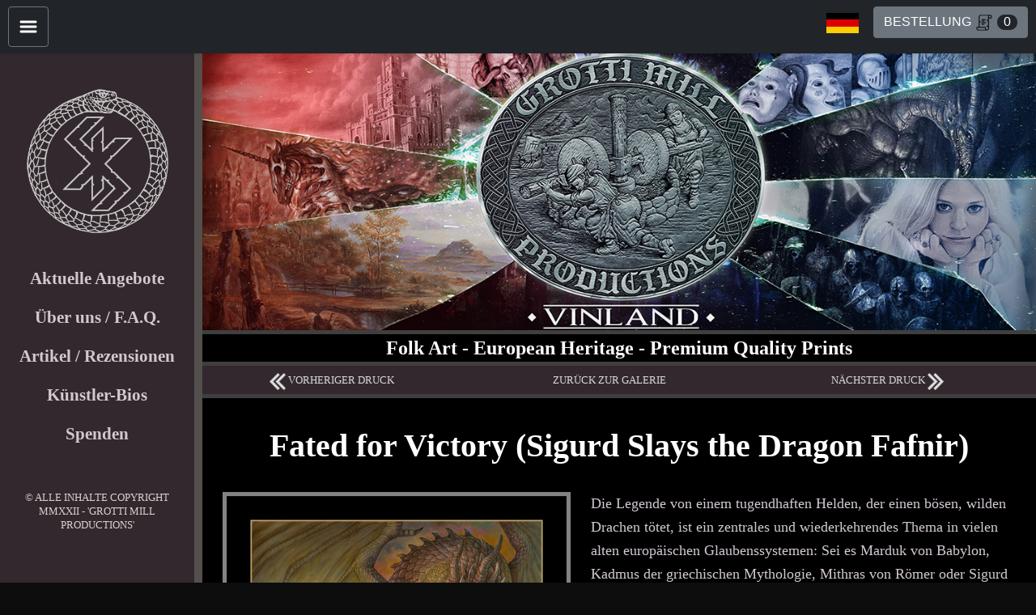

--- FILE ---
content_type: text/html; charset=UTF-8
request_url: https://www.grottimill.com/de/prints/sigurd-slaying-the-dragon.php
body_size: 5461
content:
<!DOCTYPE html>
<html lang = "de">
<head>
   <meta charset="utf-8">
   <meta name="viewport" content="width=device-width, initial-scale=1, shrink-to-fit=no">
   <meta http-equiv="X-UA-Compatible" content="IE=edge">
   <title>Sigurd tötet Fafnir den Drachen - Grotti Mill Productions</title>
   <meta name ="keywords" content="Sigurd, Fafnir, Sigurd nordische Mythologie, Sigurd nordische Mythologie, Wikinger-Kunstwerk">
   <meta name="description" content="Gemälde „Schicksal für den Sieg“ (Sigurd tötet den Drachen Fafnir). Grafik von Ulf.">
   <meta name="artist" content="Ulf">
       <!-- BEGIN CASCADING STYLE SHEETS -->
    <!-- Bootstrap 5.1.3 CSS CDN -->
    <link href="https://cdn.jsdelivr.net/npm/bootstrap@5.1.3/dist/css/bootstrap.min.css" rel="stylesheet" integrity="sha384-1BmE4kWBq78iYhFldvKuhfTAU6auU8tT94WrHftjDbrCEXSU1oBoqyl2QvZ6jIW3" crossorigin="anonymous">

    <!-- GROTTI MILL Custom CSS -->
    <link rel="stylesheet" href="/css/style.css">   
    
    <!-- END CASCADING STYLE SHEETS -->



</head>
<div class="wrapper">
    <nav class="navbar navbar-dark navbar-expand-lg bg-dark">
    <div class="navbar-nav" style = "height: 50px;">

      <button type="button" class="btn btn-outline-secondary" id="sidebarCollapse" style = "padding = 0px; position: absolute; left: 10px; height: 50px; width: 50px;">
        <img src = "/images/struct/menu_icon_white.svg" alt="main menu toggle icon" style = "width: 25px; height: 25px;">
      </button>

      <!-- <a class="navbar-brand" href="index.php"><img src = "./images/struct/grotti_mill_navbar.png" style = "position: absolute; left: 75px; width: auto; height: 40px;"></a> -->
      
      <div class="clearfix" style = "width: auto; position: absolute; right: 10px;">
      <div style = "float: left; margin-right: 10px;">       
          
<!-- Button trigger modal -->
<div class="nav-item dropstart">
  <a class="nav-link" id="navbarDarkDropdownMenu" role="button" data-bs-toggle="modal" data-bs-toggle="modal" data-bs-target="#language_selection">
    <img src="/images/flags/flag_germany.gif" alt = "german language flag" style = "width: 40px; height: 26px; image-rendering: pixelated;">  </a>
</div>

<!-- Modal -->
<div class="modal fade" id="language_selection" data-backdrop="false" tabindex="-1" aria-hidden="true">
  <div class="modal-dialog" style = "width: 300px; float: center;">
    <div class="modal-content"  style = "background: #505050;">
      <div class="modal-header">
        <h5 class="modal-title" id="exampleModalLabel">Sprachoptionen</h5>
        <button type="button" class="btn-close btn-close-white" aria-label="Close" data-bs-dismiss="modal"></button>
      </div>
      <div class="modal-body">
          <a class="dropdown-item" href="/en/prints/sigurd-slaying-the-dragon.php"><img src="/images/flags/flag_america.gif" alt = "english language flag" style = "width: 40px; height: 26px; image-rendering: pixelated;"> English</a>
          <a class="dropdown-item" href="/de/prints/sigurd-slaying-the-dragon.php"><img src="/images/flags/flag_germany.gif" alt = "german language flag" style = "width: 40px; height: 26px; image-rendering: pixelated;"> Deutsch</a>
          <a class="dropdown-item" href="/ru/prints/sigurd-slaying-the-dragon.php"><img src="/images/flags/flag_russia.gif" alt = "russian language flag" style = "width: 40px; height: 26px; image-rendering: pixelated;"> Pусский</a>
          <a class="dropdown-item" href="/sv/prints/sigurd-slaying-the-dragon.php"><img src="/images/flags/flag_sweden.gif" alt = "swedish language flag" style = "width: 40px; height: 26px; image-rendering: pixelated;"> Svenska</a>
      </div>
    </div>
  </div>
</div>



        </div>
        <div style = "float: right;">
          <!-- ORDER BUTTON -->

<a href = '/de/order.php'>
  <h4>        
    <button type="button" class="btn btn-secondary">
        <span>BESTELLUNG</span>
        <img src = "/images/struct/scroll.svg" alt = "order icon" style = "width: 24px; height: 24;">                    
        <span id='order_count' class='text-alert bg-dark'>0</span>                        
    </button>
  </h4>                    
</a>    
<!-- ORDER BUTTON END -->        </div>
      </div>
    </div> 
</nav>

<!-- Sidebar Language -->
<!-- Sidebar  -->
<nav id="sidebar">
    <div class="sidebar-header">
        <div style = "height: 200px; margin-top: 80px; overflow: auto;">        
            <img src = "/images/struct/gm_trademark_white.png" alt="Grotti Mill Productions Emblem" style = "width: 175px; height: 177px;">
        </div>
        <div style = "height: auto; overflow: auto;">
            <ul class="list-unstyled components">
                <li class="active"> 
                    <li style = "font-weight: bold;">
                        <a href="/de/gallery.php">Aktuelle Angebote</a>                                     
                        <a href="/de/about-us.php">Über uns / F.A.Q.</a>
                        <a href="/de/articles/index.php">Artikel / Rezensionen</a>
                        <a href="/de/artists/index.php">Künstler-Bios</a>
                        <!-- <a href="/de/museum/index.php">Museum</a>-->
                        <!-- <a href="/de/news.php">Neuigkeiten</a>-->
                        <!-- <a href="/de/contact.php">Kontakt</a>-->
                        <a href="/de/donate.php">Spenden</a>
                    </li>
                </li>
            </ul>
        </div>            
        <div class="sidebar-footer">
        © ALLE INHALTE COPYRIGHT MMXXII - 'GROTTI MILL PRODUCTIONS'        </div>
    <div>
</nav><!-- IMAGE MODAL -->
  <div class="modal fade" id="modal" tabindex="-1" role="dialog" aria-labelledby="myModalLabel" aria-hidden="true">
      <div class="modal-dialog modal-fullscreen">
          <div class="modal-content"  style = "background: black;">
              <div class="modal-header">
                <button type="button" style = "margin: auto;" class="btn btn-secondary" data-bs-dismiss="modal">CLOSE</button>
                  <h4 class="modal-title"></h4>
              </div>
              <div class="modal-body" style = "margin: auto;">
                  <img style = "max-width: 100%; height: auto;">
              </div>
          </div>
          <!-- /.modal-content -->
      </div>
      <!-- /.modal-dialog -->
  </div>
  <!-- /.modal -->
<!-- END IMAGE MODAL -->

 
   <div id="content">    
      <!-- CONTENT BODY  -->
      <div id="content-body">
      <div id="content-banner" style = "height: auto; overflow: auto;">
    <picture>
      <source type="image/avif" media="(min-width: 601px)" srcset="/images/struct/banner-1200.avif 1200w">
      <source type="image/avif" media="(max-width: 600px)" srcset="/images/struct/banner-600.avif 600w">
      <img width=1200 height=400 decoding=async loading=eager src = "/images/struct/banner.jpg" alt="Grotti Mill Productions">
    </picture>
    <hr class = "content-divider">
    <h4 style = "text-align: center; font-weight: bolder; margin: auto; padding: 3px;">               
    Folk Art - European Heritage - Premium Quality Prints    </h4>
    <hr class = "content-divider">
</div>


<div class = "print-navigation">
    <div class = "row" style = "text-align: center; width: 100%;">
        <div class="col-sm" style = "padding: 5px;">
            <a href='/de/prints/margygr-mermaid.php' style = 'font-size: smaller;' class='print-nav-btn' role='button' aria-pressed='true'><img width=20 height=20 decoding=async loading=eager src='http://www.grottimill.com/images/struct/left_arrow.png'> VORHERIGER DRUCK</a>        
        </div>

        <div class="col-sm" style = "padding: 5px;">
            <a href="/de/prints/index.php#print_no7" style = 'font-size: smaller;' class="print-nav-btn" role="button" aria-pressed="true" >ZURÜCK ZUR GALERIE</a>
        </div>

        <div class="col-sm" style = "padding: 5px;">
            <a href='/de/prints/brunhilde-valkyrie.php' style = 'font-size: smaller;' class='print-nav-btn' role='button' aria-pressed='true'>NÄCHSTER DRUCK <img width=20 height=20 decoding=async loading=eager src='http://www.grottimill.com/images/struct/right_arrow.png'></a>        
        </div>
    </div>
</div>
<hr class = "content-divider">
<div style = "padding: 0px 0px 25px 0px;"></div>
          
          <h1 style = "text-align: center; color: #FFF; font-weight: bold; margin-top: 10px;">Fated for Victory (Sigurd Slays the Dragon Fafnir)</h1>

          <!-- ARTWORK DISPLAY-->
          <div style = "float: left; padding: 25px;">
                <div class = "art">
                <picture>
                    <source type="image/avif" srcset="/images/prints/sigurd.avif 420w">
                    <img width=420 height=600 decoding=async loading=eager src = "/images/prints/sigurd.jpg" alt="Fated for Victory Painting image" 
                        class="modal-thumb" data-modal-title="" data-modal-src="/images/prints/full/sigurd-preview.jpg">
                </picture>
                    
                </div>
                <div class = "container">
                    <p style = "color: #D2C8D2; font-size: x-large; text-align: center; font-weight: bold;">
                        Fated for Victory<br>by <u><a style = "color: #fff;" href="/de/artists/ulf.php">Ulf</a></u> (2020)
                    </p>
                </div>
            </div>
            <!-- END ARTWORK DISPLAY-->

            <!-- DESCRIPTION  -->
            <div style = "text-align: left; padding: 25px;">
                <p>Die Legende von einem tugendhaften Helden, der einen bösen, wilden Drachen tötet, ist ein zentrales und wiederkehrendes Thema in vielen alten europäischen Glaubenssystemen: Sei es Marduk von Babylon, Kadmus der griechischen Mythologie, Mithras von Römer oder Sigurd der germanischen Traditionen (wie hier abgebildet) - Alle diese legendären Helden sind - unter anderem - Variationen des Drachentöter-Motivs. Dieser Mythos ist in der europäischen Seele so lebendig, dass er – trotz der dunklen Zeiten des Christentums – in Form des bekannten mittelalterlichen Märchens „St. Georg und der Drache“ sogar unter den Menschen der Sonne seinen Weg gefunden hat ". Es ist der Triumph des Edlen Willens: Güte über das Böse, Wahrheit über Lüge, Ordnung bezwingt Chaos... Licht, das die Dunkelheit besiegt.</p>
                <p>In dieser epischen Darstellung des klassischen Themas fängt Ulf kraftvoll den Moment ein, in dem unser Held, der Prinz des Völsunga-Clans, Sigurd (Sigurðr auf Altnordisch) - dessen Name wörtlich "zum Sieg bestimmt" bedeutet - sein Schwert tief eintreibt in das Herz des Drachen Fafnir und gewinnt damit für sich und seine Sippe den goldenen Schatz der Götter. Die Ermordung von Fafnir durch Sigurd wurde von beliebten Volkskünstlern wie Arthur Rackham und Konrad Dielitz dargestellt, aber noch nie wurde diese Szene so gekonnt dargestellt wie von Ulf in diesem exklusiven Grotti Mill-Druck.</p>
            </div>
            <!-- END DESCRIPTION  -->

            <hr class = "content-divider">

            <!-- PRICING AND PRINT NOTE  -->
            <div class = "print-pricing">
                <!--PRICING -->
<div stle = "text-align = center;">
    <h2 style = "text-align: center; color: #FFF; font-weight: bold; margin-top: 25px;">Verfügbare Produkte</h2>

    <div style='max-width: 600px; margin: auto; color: #FFF;'>
        <form class = 'store-item' method='post' action='?action=add&product_code=GMP-0007'>
        <div class='border-bottom'>                
            <div class = 'row'>
                <div class = 'col' style = 'text-align: center; margin: auto;'>
                    <img class = 'product-img' src ='/images/products/GMP-0007.jpg' alt='GMP-0007' class = 'img-fluid' style = 'width:240; height:360;'>
                </div>
                <div class = 'col'>
                    <div>
                        <p style = 'font-size: x-large; font-weight: bold;'>Archival Print</p>
                        <p style = 'font-size: large; font-weight: bold;'>24" x 36" (60.96 x 91.44 cm)</p>
                    </div>
                    <div>
                        <p style = 'font-size: medium;'>Archivtinte höchster Qualität auf schwerem Papier. Schiffe gerollt in einem 10.16-cm-Rohr.</p>
                    </div>
                    <div style = 'margin-bottom: 10px;'>
                        <p class='product-price' style='font-size: 1.5em; font-weight: bold; margin-top: 0.5em; margin-bottom: 0.5em;'>$45</p>
                        <button type ='submit' class='btn btn-secondary add_order' name ='add' style = 'font-size: small; padding: 3px;'><img src = '/images/struct/scroll.svg' alt = 'add to order icon' style = 'width: 20px; height: 20px;'>Zur Bestellung hinzufügen</button>
                    </div>
                </div>
            </div>
        </div>
        <input type='hidden' class='product-quantity' name='quantity' value='1' size='2'/>                          
    </form>    </div>
</div>

<!-- END PRICING --><div style = "height: auto; max-width: 600px; margin: auto; text-align: center;">       
    <div>    
        <p style = 'font-size: medium;'><i><br>NOTE: Grotti Mill web address watermarks will not appear in the final product. All Prints are exact 1:1 reproductions of the original paintings (unless otherwise noted).</i></p>
    </div>
    <div style = "text-align: center;">
        <img src = "/images/struct/gm_trademark_white.png" alt="Grotti Mill Productions trademark" STYLE = "width: 150px; height: 150px;">
    </div>
</div>            </div>

            <hr class = "content-divider">

            <!-- END PRICING AND PRINT NOTE  -->
                           
            <footer style = " text-align: center;">
    <p style = "margin: auto;">© ALLE INHALTE COPYRIGHT MMXXII - 'GROTTI MILL PRODUCTIONS'</p>
</footer>
                           
            <!-- END DESCRIPTION  -->                 
                           
            <hr class = "content-divider">
                           
                           
            <!-- COMMENT SECTION  -->
            <h2 style = "text-align: center; color: #FFF; font-weight: bold;">BEMERKUNGEN</h2>
            <div STYLE = "padding: 10px;">
                           
                <!-- GIVE YOUR PAGE OR PRODUCT A POST ID -->
                <input type="hidden" id="post_id" value="sigurd"/>
                           
                <!-- CREATE A CONTAINER TO LOAD REPLY DOCKET -->
                <div id="reply-main"></div>
                           
                <!-- CREATE A CONTAINER TO LOAD COMMENTS -->
                <div id="comments"></div>
            </div>
            <!-- END COMMENT SECTION  -->
         </div>
      </div>
   </div>
    <!-- BEGIN JAVASCRIPT INCLUDES -->
<script src="https://ajax.googleapis.com/ajax/libs/jquery/3.6.0/jquery.min.js"></script>

<script src="https://cdn.jsdelivr.net/npm/bootstrap@5.1.3/dist/js/bootstrap.bundle.min.js" integrity="sha384-ka7Sk0Gln4gmtz2MlQnikT1wXgYsOg+OMhuP+IlRH9sENBO0LRn5q+8nbTov4+1p" crossorigin="anonymous"></script>

<!-- Comment System Script -->
<script src= "https://www.grottimill.com/public/comments.js"></script>

<!-- jQuery Custom Scroller CDN -->
<script src="https://cdnjs.cloudflare.com/ajax/libs/malihu-custom-scrollbar-plugin/3.1.5/jquery.mCustomScrollbar.concat.min.js"></script>

<!-- ADD PASSIVE EVENT LISTENER FOR SCROLLING -->
<script type="text/javascript">
    jQuery.event.special.touchstart = {
        setup: function( _, ns, handle ) {
            this.addEventListener("touchstart", handle, { passive: !ns.includes("noPreventDefault") });
        }
    };
    jQuery.event.special.touchmove = {
        setup: function( _, ns, handle ) {
            this.addEventListener("touchmove", handle, { passive: !ns.includes("noPreventDefault") });
        }
    };
    jQuery.event.special.wheel = {
        setup: function( _, ns, handle ){
            this.addEventListener("wheel", handle, { passive: true });
        }
    };
    jQuery.event.special.mousewheel = {
        setup: function( _, ns, handle ){
            this.addEventListener("mousewheel", handle, { passive: true });
        }
    };
</script>

<!-- CUSTOM SCROLLBAR SCRIPT-->
<script type="text/javascript">
    $(document).ready(function () {
        $("#sidebar").mCustomScrollbar({
            theme: "minimal"
        });
        $('#sidebarCollapse').on('click', function () {
            $('#sidebar, #content').toggleClass('active');
            $('.collapse.in').toggleClass('in');
            $('a[aria-expanded=true]').attr('aria-expanded', 'false');
        });
    });
</script>
<!-- END CUSTOM SCROLLBAR SCRIPT-->

<!-- IMAGE MODAL SCRIPT-->
<script type="text/javascript">
   $('.modal-thumb').on('click', function () {
   var title = $(this).data('modal-title'),
   src = $(this).data('modal-src');

   $('#modal h4').text(title);
   $('#modal img').attr('src', src);
   $('#modal').modal('show');
   });
   </script>
<!-- END IMAGE MODAL SCRIPT-->    </body>
</html>

--- FILE ---
content_type: text/html; charset=UTF-8
request_url: https://www.grottimill.com/src/comments-ajax.php
body_size: -45
content:
		<form onsubmit="return comments.add(this)" class="creplyform">
      <input type="hidden" name="reply_id" value=""/>
      <input type="text" name="name" placeholder='Name (oder Spitzname)' required/>
      <textarea name="message" placeholder='Fühlen Sie sich frei, einen Kommentar zu hinterlassen. Es ist keine Anmeldung erforderlich.' required></textarea>
      <input type="submit" class="cbutton" value='Kommentar hinzufügen'/>
    </form>
		

--- FILE ---
content_type: text/css
request_url: https://www.grottimill.com/css/style.css
body_size: 3876
content:
/*
    GROTTI MILL PRODUCTIONS - STYLE SHEET BASE
1e1419
140A0F
body: background: #1E1419;
pricing: background: #32282D; 
*/

.wrapper {
  display: flex;
  width: 100%;
  font-display: swap;
}

body {
    font-family: times;   
    background-color:  #0D0D0D !important;
}

#content-body {
  font-family: times;   
  background-color: black !important;
}


h1,h2,h3,h4,h5,h6 {
    color: #FEFFFE;
}

hr.content-divider {
  width: 100%;
  background-color: #FEFFFE;  
  margin-top: 0px;
  margin-bottom: 0px;
  border-width:0;
  height: 5px;
}

p {
    font-family: times;
    font-size: 1.1em;
    font-weight: 300;
    line-height: 1.7em;
    color: #D2C8D2;
}

b {
font-family: times;
    font-size: 1.1em;
    font-weight: 700;
    line-height: 1.7em;
    color: #D2C8D2;
}


a,
a:hover,
a:focus {
    color: #D2C8D2;
    text-decoration: none;
    transition: all 0.3s;
}

.navbar {
  font-family: helvetica;
  position: fixed;
  width: 100%;
  top: 0;
  z-index: 999;
  border: none;
  border-radius: 0;
  color: black;
  box-shadow: 1px 1px 3px rgba(0, 0, 0, 0.1);
}

blockquote {
    color: #333;
    border-left: 4px solid #888;
    padding-left: 1em;
    margin-left: 0;
}

img {
  height: auto!important;
  max-width: 100%;  
}

.navbar-btn {
    box-shadow: none;
    outline: none !important;
    border: none;
}

.line {
    width: 100%;
    height: 1px;
    border-bottom: 1px dashed #ddd;
    margin: 40px 0;
}

.dropdown-item {
    color: #D2C8D2;
}

.dropdown-item:hover {
  color:black;
}

.print-pricing {
  background: #00050A ; 
  padding: 10px;
}

.print-navigation {
  background: #32282D; 
}

.print-nav-btn {
  border: 0px solid black;
  background-color: #32282D;
  color: #d7d7d7;
}

.print-nav-btn:hover {
  border: 0px solid black;
  background-color: #32282D;
  color: #d7d7d7; 
}

.print-nav-btn:disabled {
  border: 0px solid black;
  background-color: #222322;
  color: #d7d7d7;
  opacity: .25;
}

.product-img {
  box-shadow: 0 4px 8px 0 rgba(0, 0, 0, 1.0);
}



/*------------------------------------------------
		ORDER SYSTEM
------------------------------------------------*/
.product-quantity-input {
  width: 20%;
}

#order_count{
	text-align: center;
	padding: 0 0.5rem 0.1rem 0.5rem;
	border-radius: 3rem;
}

.add_order {
  border: 1px solid black;
  background-image: linear-gradient(0, #323920, #828970); 
  box-shadow: 0 4px 4px 0 rgba(0, 0, 0, 0.2), 0 4px 4px 0 rgba(0, 0, 0, 0.19);
}

.add_order:hover {
  border: 1px solid black;
  background-image: linear-gradient(0, #323920, #bec5ac); 
  box-shadow: 0 4px 4px 0 rgba(0, 0, 0, 0.2), 0 4px 4px 0 rgba(0, 0, 0, 0.19);
}
.more_info {
  border: 1px solid black;
  background-image: linear-gradient(0, #103439, #42666B); 
  box-shadow: 0 4px 4px 0 rgba(0, 0, 0, 0.2), 0 4px 4px 0 rgba(0, 0, 0, 0.19);
}
.more_info:hover {
  border: 1px solid black;
  background-image: linear-gradient(0, #24484d, #567a7f); 
  box-shadow: 0 4px 4px 0 rgba(0, 0, 0, 0.2), 0 4px 4px 0 rgba(0, 0, 0, 0.19);
}

.order_summary {
  border: 1px solid black;
  background-image: linear-gradient(0, #103439, #42666B); 
  box-shadow: 0 4px 4px 0 rgba(0, 0, 0, 0.2), 0 4px 4px 0 rgba(0, 0, 0, 0.19);
}

.order_summary:hover {
  border: 1px solid black;
  background-image: linear-gradient(0, #24484d, #567a7f); 
  box-shadow: 0 4px 4px 0 rgba(0, 0, 0, 0.2), 0 4px 4px 0 rgba(0, 0, 0, 0.19);
}

.clear {
  border: 1px solid black;
  background-image: linear-gradient(0, #202020, #505050); 
  box-shadow: 0 4px 4px 0 rgba(0, 0, 0, 0.2), 0 4px 4px 0 rgba(0, 0, 0, 0.19);
}

.clear:hover {
  border: 1px solid black;
  background-image: linear-gradient(0, #404040, #707070); 
  box-shadow: 0 4px 4px 0 rgba(0, 0, 0, 0.2), 0 4px 4px 0 rgba(0, 0, 0, 0.19);
}

.checkout {
  border: 1px solid black;
  background-image: linear-gradient(0, #3D6B57, #3D6B57); 
  box-shadow: 0 4px 4px 0 rgba(0, 0, 0, 0.2), 0 4px 4px 0 rgba(0, 0, 0, 0.19);
}

.checkout:hover {
  border: 1px solid black;
  background-image: linear-gradient(0, #3D6B57, #3D6B57); 
  box-shadow: 0 4px 4px 0 rgba(0, 0, 0, 0.2), 0 4px 4px 0 rgba(0, 0, 0, 0.19);
}

.return-store {
  border: 1px solid black;
  background-image: linear-gradient(0, #202020, #505050); 
  box-shadow: 0 4px 4px 0 rgba(0, 0, 0, 0.2), 0 4px 4px 0 rgba(0, 0, 0, 0.19);
}

.return-store:hover {
  border: 1px solid black;
  background-image: linear-gradient(0, #404040, #707070); 
  box-shadow: 0 4px 4px 0 rgba(0, 0, 0, 0.2), 0 4px 4px 0 rgba(0, 0, 0, 0.19);
}

/*------------------------------------------------
		NEWS POST
------------------------------------------------*/

.news-post{

  border: 3px solid #505050;
  border-radius: 3px;
  background: #32282D;	
}

.news-post #news-date{
  padding: 0px;
  margin: 0px;
  background: #505050;
}

.news-post #news-body{
padding: 10px;
}




/*------------------------------------------------
			ART FRAMES
------------------------------------------------*/
div.art {
  background-color: #828382;
  box-shadow: 0 4px 8px 0 rgba(0, 0, 0, 0.2), 0 6px 20px 0 rgba(0, 0, 0, 0.19);
  padding: 5px;
  

}
div.container {
  text-align: center;
}
/*------------------------------------------------
			GALLERY
------------------------------------------------*/

.gallery-link {
    color: black;
    transition: all 0.3s;
}

.gallery-link:hover,
.gallery-link:focus {
  color: gray;
  transition: all 0.3s;
}

.gallery {
overflow: auto;
margin: auto;

}

div.picture {
	float: left;	
  	background-color: none;
  	padding: 10px;

}

div.caption {
  	color: #DCD2D7;
	text-align: center;
	max-width: 100%;
	height: auto;
 	display: block;
	margin: auto;
	width: 75%;


}

div.title {
	font-size: 1.2em;
	font-weight: bold;
}

.modal-thumb{
	max-width: 100%;
	height: auto;
 	display: block;
	margin: auto;
	
}

.modal-thumb:hover {
	opacity: .7;
	cursor: pointer;
}

.modal-xl{
	width: 100%;
}

.modal-backdrop {
  display: none;
  z-index: 1040 !important;
}

.modal-content {
  margin: 2px auto;
  z-index: 1100 !important;
}

/* ---------------------------------------------------
    SIDEBAR STYLE
----------------------------------------------------- */



#sidebar {
    margin-top: 30px;
    text-align: center;
    font-family: times;
    font-size: 1.2em;
    font-weight: 300;
    line-height: 1.5em;
    color: #D7D2CD;
    width: 250px;
    position: fixed;
    border-style: none solid none none; 
    border-width: 10px;
    border-color: #524F4D;
    top: 0;
    left: 0;
    height: 100vh;
    z-index: 998;
    background: #32282D;
    transition: all 0.5s;    
}

#sidebar.active {
    margin-left: -250px;    
    box-shadow: 20px 0px 20px rgb(0, 0, 0, .5);
    
}

#sidebar .sidebar-header {
    margin-top: 50px;
    background: #32282D;
}

#sidebar .sidebar-footer {
    font-size: .7em;
    line-height: 1.3em;
    padding: 20px;
    background: #32282D;
}

#sidebar ul.components {
    padding: 10px 0;
}

#sidebar ul p {
    color: #fff;
    padding: 10px;
}

#sidebar ul li a {
    padding: 10px;
    font-size: 1.1em;
    display: block;
}

#sidebar ul li a:hover {
    color: #fff;
    background: #463C41;
}

#sidebar ul li.active>a,
a[aria-expanded="true"] {
    color: #fff;
    background: #6d7fcc;
}

a[data-toggle="collapse"] {
    position: relative;
}

.dropdown-toggle::after {
    display: block;
    position: absolute;
    top: 50%;
    right: 20px;
    transform: translateY(-50%);
}

ul ul a {
    font-size: 0.9em !important;
    padding-left: 30px !important;
    background: #6d7fcc;
}

ul.CTAs {
    padding: 10px;
}

ul.CTAs a {
    text-align: center;
    font-size: 0.9em !important;
    display: block;
    border-radius: 5px;
    margin-bottom: 5px;
}

a.download {
    background: #fff;
    color: #7386D5;
}

a.article,
a.article:hover {
    background: #6d7fcc !important;
    color: #fff !important;
}

/* ---------------------------------------------------
    CONTENT STYLE
----------------------------------------------------- */

#content {
    margin-top: 65px !important;
    position: absolute;
    width: calc(100% - 250px);
    margin: auto;
    min-height: 100vh;
    transition: all 0.3s;
    top: 0;
    right: 0;
    background: #1A0F12;
}

#content.active {
   position: absolute;
   width: 100%;
}

#content-body{
	margin: auto; 
	max-width: 1200px; 
	background: #140A0F;
}

/* ---------------------------------------------------
    MEDIAQUERIES
----------------------------------------------------- */

@media (max-width: 768px) {
  #sidebar {
      margin-left: -250px;
  }
  #sidebar.active {
      margin-left: 0;
  }
  #content {
      width: 100%;
  }
  #content.active {
      width: calc(100%);
  }
  #sidebarCollapse span {
      display: none;
  }
}


/*------------------------------------------------
 STRIPE 
-------------------------------------------------*/
.StripeElement {
  color: #000;
  box-sizing: border-box;

  height: 40px;

  padding: 10px 12px;

  border: 3px solid transparent;
  border-radius: 1px;
  background-color: #A5A09B; 

  box-shadow: 0 1px 3px 0 #55504B;
  -webkit-transition: box-shadow 150ms ease;
  transition: box-shadow 150ms ease;
}
.StripeElement--empty {
  color: #000;
}

.StripeElement--focus {
  box-shadow: 0 1px 3px 0 #cfd7df;
}

.StripeElement--invalid {
  border-color: #fa755a;
}

.StripeElement--webkit-autofill {
  background-color: #fefde5 !important;
}

.StripeElement input:-ms-input-placeholder {
  color: #9B9691;
}

.StripeElement input::-webkit-input-placeholder {
  color: #bfaef6;
}

.StripeElement input::-moz-placeholder {
  color: #bfaef6;
}

.products{
    padding: 25px;
}

.products .item{
	margin-bottom:1em;
}

.products .item-name{
	font-weight:600;
	font-size: 1.3em;
}

.products .item-description{
	font-size:1.2em;
	opacity:0.7;
}

.products .item p{
	margin-bottom:0.2em;
}

.products .price{
	font-weight: 600;
	font-size: 1.3em;
	color: #fff;
}

.products .total{
	color: #fff;
	border-top: 3px solid rgba(0, 0, 0, 0.1);
	margin-top: 10px;
	padding-top: 19px;
	font-weight: 600;
	font-size: 1.3em;
	line-height: 1;
}

#card-errors {
  color: rgb(200, 25, 25);
}

/*---------------------------------------------------------
		COMMENTS SECTION
-----------------------------------------------------------*/
.ccomment {
  border: 2px solid #0F050A;
  border-radius: 10px;
  padding: 15px;
  margin: 10px;
  background: #32282D;
}
.ccomment.creply {
  margin-left: 40px;
}
.cname {
  color: #FFFAF5;
  font-weight: bold;
}
.ctime::before {
  display: inline-block;
  content: "-";
  margin: 0 5px;
}
.ctime {
  color: #aaa;
  font-size: 0.9em;
}
.cmessage {
  color: #E1DCD7;
  margin-top: 10px;
}

/* [REPLY FORM] */
.creplyform {
  background: #505050;
  border: 3px solid #0F050A;
  border-radius: 5px;
  padding: 15px;
  margin: 10px;
}
.creplyform h1 {
  font-size: 1.3 em;
}
.creplyform input[type=text], .creplyform textarea{
  background: #969696;
  border: 2px solid #282828;
  width: 100%;
  margin: 5px;
  padding: 10px;
}

.creplyform input[type=text]:focus, .creplyform textarea:focus{
  background: #A0A0A0;
  border: 2px solid #282828;
}


.creplyform ::placeholder { /* Chrome, Firefox, Opera, Safari 10.1+ */
  color: #4B4B4B;
  opacity: 1; /* Firefox */
}

.creplyform :-ms-input-placeholder { /* Internet Explorer 10-11 */
  color: #4B4B4B;
}

.creplyform ::-ms-input-placeholder { /* Microsoft Edge */
  color: #4B4B4B;
}

.cbutton{
  background: #524F4D;
  border: 5;
  color: #fff;
  padding: 5px;
  margin: 10px 0;
  cursor: pointer;
}

/*---------------------------------------------------------
		SCROLL BAR
-----------------------------------------------------------*/

.mCustomScrollbar {
  -ms-touch-action: pinch-zoom;
  touch-action: pinch-zoom
}

.mCustomScrollbar.mCS_no_scrollbar,.mCustomScrollbar.mCS_touch_action {
  -ms-touch-action: auto;
  touch-action: auto
}

.mCustomScrollBox {
  position: relative;
  overflow: hidden;
  height: 100%;
  max-width: 100%;
  outline: 0;
  direction: ltr
}

.mCSB_container {
  overflow: hidden;
  width: auto;
  height: auto
}

.mCSB_inside>.mCSB_container {
  margin-right: 30px
}

.mCSB_container.mCS_no_scrollbar_y.mCS_y_hidden {
  margin-right: 0
}

.mCS-dir-rtl>.mCSB_inside>.mCSB_container {
  margin-right: 0;
  margin-left: 30px
}

.mCS-dir-rtl>.mCSB_inside>.mCSB_container.mCS_no_scrollbar_y.mCS_y_hidden {
  margin-left: 0
}

.mCSB_scrollTools {
  position: absolute;
  width: 16px;
  height: auto;
  left: auto;
  top: 0;
  right: 0;
  bottom: 0;
  opacity: .75;
  filter: "alpha(opacity=75)";
  -ms-filter: "alpha(opacity=75)"
}

.mCSB_outside+.mCSB_scrollTools {
  right: -26px
}

.mCS-dir-rtl>.mCSB_inside>.mCSB_scrollTools,.mCS-dir-rtl>.mCSB_outside+.mCSB_scrollTools {
  right: auto;
  left: 0
}

.mCS-dir-rtl>.mCSB_outside+.mCSB_scrollTools {
  left: -26px
}

.mCSB_scrollTools .mCSB_draggerContainer {
  position: absolute;
  top: 0;
  left: 0;
  bottom: 0;
  right: 0;
  height: auto
}

.mCSB_scrollTools a+.mCSB_draggerContainer {
  margin: 20px 0
}

.mCSB_scrollTools .mCSB_draggerRail {
  width: 2px;
  height: 100%;
  margin: 0 auto;
  -webkit-border-radius: 16px;
  -moz-border-radius: 16px;
  border-radius: 16px
}

.mCSB_scrollTools .mCSB_dragger {
  cursor: pointer;
  width: 100%;
  height: 30px;
  z-index: 1
}

.mCSB_scrollTools .mCSB_dragger .mCSB_dragger_bar {
  position: relative;
  width: 4px;
  height: 100%;
  margin: 0 auto;
  -webkit-border-radius: 16px;
  -moz-border-radius: 16px;
  border-radius: 16px;
  text-align: center
}

.mCSB_scrollTools_vertical.mCSB_scrollTools_onDrag_expand .mCSB_dragger.mCSB_dragger_onDrag_expanded .mCSB_dragger_bar,.mCSB_scrollTools_vertical.mCSB_scrollTools_onDrag_expand .mCSB_draggerContainer:hover .mCSB_dragger .mCSB_dragger_bar {
  width: 12px
}

.mCSB_scrollTools_vertical.mCSB_scrollTools_onDrag_expand .mCSB_dragger.mCSB_dragger_onDrag_expanded+.mCSB_draggerRail,.mCSB_scrollTools_vertical.mCSB_scrollTools_onDrag_expand .mCSB_draggerContainer:hover .mCSB_draggerRail {
  width: 8px
}

.mCSB_scrollTools .mCSB_buttonDown,.mCSB_scrollTools .mCSB_buttonUp {
  display: block;
  position: absolute;
  height: 20px;
  width: 100%;
  overflow: hidden;
  margin: 0 auto;
  cursor: pointer
}

.mCSB_scrollTools .mCSB_buttonDown {
  bottom: 0
}

.mCSB_horizontal.mCSB_inside>.mCSB_container {
  margin-right: 0;
  margin-bottom: 30px
}

.mCSB_horizontal.mCSB_outside>.mCSB_container {
  min-height: 100%
}

.mCSB_horizontal>.mCSB_container.mCS_no_scrollbar_x.mCS_x_hidden {
  margin-bottom: 0
}

.mCSB_scrollTools.mCSB_scrollTools_horizontal {
  width: auto;
  height: 16px;
  top: auto;
  right: 0;
  bottom: 0;
  left: 0
}

.mCustomScrollBox+.mCSB_scrollTools+.mCSB_scrollTools.mCSB_scrollTools_horizontal,.mCustomScrollBox+.mCSB_scrollTools.mCSB_scrollTools_horizontal {
  bottom: -26px
}

.mCSB_scrollTools.mCSB_scrollTools_horizontal a+.mCSB_draggerContainer {
  margin: 0 20px
}

.mCSB_scrollTools.mCSB_scrollTools_horizontal .mCSB_draggerRail {
  width: 100%;
  height: 2px;
  margin: 7px 0
}

.mCSB_scrollTools.mCSB_scrollTools_horizontal .mCSB_dragger {
  width: 30px;
  height: 100%;
  left: 0
}

.mCSB_scrollTools.mCSB_scrollTools_horizontal .mCSB_dragger .mCSB_dragger_bar {
  width: 100%;
  height: 4px;
  margin: 6px auto
}

.mCSB_scrollTools_horizontal.mCSB_scrollTools_onDrag_expand .mCSB_dragger.mCSB_dragger_onDrag_expanded .mCSB_dragger_bar,.mCSB_scrollTools_horizontal.mCSB_scrollTools_onDrag_expand .mCSB_draggerContainer:hover .mCSB_dragger .mCSB_dragger_bar {
  height: 12px;
  margin: 2px auto
}

.mCSB_scrollTools_horizontal.mCSB_scrollTools_onDrag_expand .mCSB_dragger.mCSB_dragger_onDrag_expanded+.mCSB_draggerRail,.mCSB_scrollTools_horizontal.mCSB_scrollTools_onDrag_expand .mCSB_draggerContainer:hover .mCSB_draggerRail {
  height: 8px;
  margin: 4px 0
}

.mCSB_scrollTools.mCSB_scrollTools_horizontal .mCSB_buttonLeft,.mCSB_scrollTools.mCSB_scrollTools_horizontal .mCSB_buttonRight {
  display: block;
  position: absolute;
  width: 20px;
  height: 100%;
  overflow: hidden;
  margin: 0 auto;
  cursor: pointer
}

.mCSB_scrollTools.mCSB_scrollTools_horizontal .mCSB_buttonLeft {
  left: 0
}

.mCSB_scrollTools.mCSB_scrollTools_horizontal .mCSB_buttonRight {
  right: 0
}

.mCSB_container_wrapper {
  position: absolute;
  height: auto;
  width: auto;
  overflow: hidden;
  top: 0;
  left: 0;
  right: 0;
  bottom: 0;
  margin-right: 30px;
  margin-bottom: 30px
}

.mCSB_container_wrapper>.mCSB_container {
  padding-right: 30px;
  padding-bottom: 30px;
  -webkit-box-sizing: border-box;
  -moz-box-sizing: border-box;
  box-sizing: border-box
}

.mCSB_vertical_horizontal>.mCSB_scrollTools.mCSB_scrollTools_vertical {
  bottom: 20px
}

.mCSB_vertical_horizontal>.mCSB_scrollTools.mCSB_scrollTools_horizontal {
  right: 20px
}

.mCSB_container_wrapper.mCS_no_scrollbar_x.mCS_x_hidden+.mCSB_scrollTools.mCSB_scrollTools_vertical {
  bottom: 0
}

.mCS-dir-rtl>.mCustomScrollBox.mCSB_vertical_horizontal.mCSB_inside>.mCSB_scrollTools.mCSB_scrollTools_horizontal,.mCSB_container_wrapper.mCS_no_scrollbar_y.mCS_y_hidden+.mCSB_scrollTools~.mCSB_scrollTools.mCSB_scrollTools_horizontal {
  right: 0
}

.mCS-dir-rtl>.mCustomScrollBox.mCSB_vertical_horizontal.mCSB_inside>.mCSB_scrollTools.mCSB_scrollTools_horizontal {
  left: 20px
}

.mCS-dir-rtl>.mCustomScrollBox.mCSB_vertical_horizontal.mCSB_inside>.mCSB_container_wrapper.mCS_no_scrollbar_y.mCS_y_hidden+.mCSB_scrollTools~.mCSB_scrollTools.mCSB_scrollTools_horizontal {
  left: 0
}

.mCS-dir-rtl>.mCSB_inside>.mCSB_container_wrapper {
  margin-right: 0;
  margin-left: 30px
}

.mCSB_container_wrapper.mCS_no_scrollbar_y.mCS_y_hidden>.mCSB_container {
  padding-right: 0
}

.mCSB_container_wrapper.mCS_no_scrollbar_x.mCS_x_hidden>.mCSB_container {
  padding-bottom: 0
}

.mCustomScrollBox.mCSB_vertical_horizontal.mCSB_inside>.mCSB_container_wrapper.mCS_no_scrollbar_y.mCS_y_hidden {
  margin-right: 0;
  margin-left: 0
}

.mCustomScrollBox.mCSB_vertical_horizontal.mCSB_inside>.mCSB_container_wrapper.mCS_no_scrollbar_x.mCS_x_hidden {
  margin-bottom: 0
}

.mCSB_scrollTools,.mCSB_scrollTools .mCSB_buttonDown,.mCSB_scrollTools .mCSB_buttonLeft,.mCSB_scrollTools .mCSB_buttonRight,.mCSB_scrollTools .mCSB_buttonUp,.mCSB_scrollTools .mCSB_dragger .mCSB_dragger_bar {
  -webkit-transition: opacity .2s ease-in-out,background-color .2s ease-in-out;
  -moz-transition: opacity .2s ease-in-out,background-color .2s ease-in-out;
  -o-transition: opacity .2s ease-in-out,background-color .2s ease-in-out;
  transition: opacity .2s ease-in-out,background-color .2s ease-in-out
}

.mCSB_scrollTools_horizontal.mCSB_scrollTools_onDrag_expand .mCSB_draggerRail,.mCSB_scrollTools_horizontal.mCSB_scrollTools_onDrag_expand .mCSB_dragger_bar,.mCSB_scrollTools_vertical.mCSB_scrollTools_onDrag_expand .mCSB_draggerRail,.mCSB_scrollTools_vertical.mCSB_scrollTools_onDrag_expand .mCSB_dragger_bar {
  -webkit-transition: width .2s ease-out .2s,height .2s ease-out .2s,margin-left .2s ease-out .2s,margin-right .2s ease-out .2s,margin-top .2s ease-out .2s,margin-bottom .2s ease-out .2s,opacity .2s ease-in-out,background-color .2s ease-in-out;
  -moz-transition: width .2s ease-out .2s,height .2s ease-out .2s,margin-left .2s ease-out .2s,margin-right .2s ease-out .2s,margin-top .2s ease-out .2s,margin-bottom .2s ease-out .2s,opacity .2s ease-in-out,background-color .2s ease-in-out;
  -o-transition: width .2s ease-out .2s,height .2s ease-out .2s,margin-left .2s ease-out .2s,margin-right .2s ease-out .2s,margin-top .2s ease-out .2s,margin-bottom .2s ease-out .2s,opacity .2s ease-in-out,background-color .2s ease-in-out;
  transition: width .2s ease-out .2s,height .2s ease-out .2s,margin-left .2s ease-out .2s,margin-right .2s ease-out .2s,margin-top .2s ease-out .2s,margin-bottom .2s ease-out .2s,opacity .2s ease-in-out,background-color .2s ease-in-out
}

.mCS-autoHide>.mCustomScrollBox>.mCSB_scrollTools,.mCS-autoHide>.mCustomScrollBox~.mCSB_scrollTools {
  opacity: 0;
  filter: "alpha(opacity=0)";
  -ms-filter: "alpha(opacity=0)"
}

.mCS-autoHide:hover>.mCustomScrollBox>.mCSB_scrollTools,.mCS-autoHide:hover>.mCustomScrollBox~.mCSB_scrollTools,.mCustomScrollBox:hover>.mCSB_scrollTools,.mCustomScrollBox:hover~.mCSB_scrollTools,.mCustomScrollbar>.mCustomScrollBox>.mCSB_scrollTools.mCSB_scrollTools_onDrag,.mCustomScrollbar>.mCustomScrollBox~.mCSB_scrollTools.mCSB_scrollTools_onDrag {
  opacity: 1;
  filter: "alpha(opacity=100)";
  -ms-filter: "alpha(opacity=100)"
}

.mCSB_scrollTools .mCSB_draggerRail {
  background-color: #000;
  background-color: rgba(0,0,0,.4);
  filter: "alpha(opacity=40)";
  -ms-filter: "alpha(opacity=40)"
}

.mCSB_scrollTools .mCSB_dragger .mCSB_dragger_bar {
  background-color: #fff;
  background-color: rgba(255,255,255,.75);
  filter: "alpha(opacity=75)";
  -ms-filter: "alpha(opacity=75)"
}

.mCSB_scrollTools .mCSB_dragger:hover .mCSB_dragger_bar {
  background-color: #fff;
  background-color: rgba(255,255,255,.85);
  filter: "alpha(opacity=85)";
  -ms-filter: "alpha(opacity=85)"
}

.mCSB_scrollTools .mCSB_dragger.mCSB_dragger_onDrag .mCSB_dragger_bar,.mCSB_scrollTools .mCSB_dragger:active .mCSB_dragger_bar {
  background-color: #fff;
  background-color: rgba(255,255,255,.9);
  filter: "alpha(opacity=90)";
  -ms-filter: "alpha(opacity=90)"
}

.mCSB_scrollTools .mCSB_buttonDown,.mCSB_scrollTools .mCSB_buttonLeft,.mCSB_scrollTools .mCSB_buttonRight,.mCSB_scrollTools .mCSB_buttonUp {
  background-image: url(mCSB_buttons.png);
  background-repeat: no-repeat;
  opacity: .4;
  filter: "alpha(opacity=40)";
  -ms-filter: "alpha(opacity=40)"
}

.mCSB_scrollTools .mCSB_buttonUp {
  background-position: 0 0
}

.mCSB_scrollTools .mCSB_buttonDown {
  background-position: 0 -20px
}

.mCSB_scrollTools .mCSB_buttonLeft {
  background-position: 0 -40px
}

.mCSB_scrollTools .mCSB_buttonRight {
  background-position: 0 -56px
}

.mCSB_scrollTools .mCSB_buttonDown:hover,.mCSB_scrollTools .mCSB_buttonLeft:hover,.mCSB_scrollTools .mCSB_buttonRight:hover,.mCSB_scrollTools .mCSB_buttonUp:hover {
  opacity: .75;
  filter: "alpha(opacity=75)";
  -ms-filter: "alpha(opacity=75)"
}

.mCSB_scrollTools .mCSB_buttonDown:active,.mCSB_scrollTools .mCSB_buttonLeft:active,.mCSB_scrollTools .mCSB_buttonRight:active,.mCSB_scrollTools .mCSB_buttonUp:active {
  opacity: .9;
  filter: "alpha(opacity=90)";
  -ms-filter: "alpha(opacity=90)"
}

--- FILE ---
content_type: text/javascript
request_url: https://www.grottimill.com/public/comments.js
body_size: 481
content:
var comments = {
  ajax: function (opt) {
  // ajax() : do AJAX request
  // PARAM opt : AJAX options

    // APPEND FORM DATA
    var data = new FormData();
    for (var key in opt.data) {
      data.append(key, opt.data[key]);
    }

    // INIT AJAX
    var xhr = new XMLHttpRequest();
    xhr.open('POST', "/src/comments-ajax.php", true);

    // WHEN THE PROCESS IS COMPLETE
    xhr.onload = function () {
      if (typeof (opt.load) == "function") {
        opt.load(this.response);
      }
    };

    // SEND
    xhr.send(data);
  },

  load: function () {
  // load() : load comments

    comments.ajax({
      data: {
        req: "show",
        post_id: document.getElementById("post_id").value
      },
      load: function (res) {
        document.getElementById("comments").innerHTML = res;
      }
    });
  },

  reply: function (cid, rid) {
  // reply() : load reply docket
  // PARAM cid : comment ID
  //       rid : reply ID

    comments.ajax({
      data: {
        req: "reply",
        reply_id: rid
      },
      load: function (res) {
        document.getElementById("reply-" + cid).innerHTML = res;
      }
    });
  },

  add: function (el) {
  // add() : add a new reply
  // PARAM el : reference to reply form

    // DATA
    var data = {
      req: "add",
      post_id: document.getElementById("post_id").value,
      name: el.querySelector('input[name="name"]').value,
      message: el.querySelector('textarea[name="message"]').value
    };
    var replyID = el.querySelector('input[name="reply_id"]').value;
    if (replyID != "") {
      data['reply_id'] = replyID;
    }

    // AJAX
    comments.ajax({
      data: data,
      load: function (res) {
        if (res == "OK") {
          // Clear comments
          el.querySelector('input[name="name"]').value = "";
          el.querySelector('textarea[name="message"]').value = "";
          
          // Refresh comments
          comments.load();
        } else {
          alert("ERROR");
        }
      }
    });
    return false;
  }
};

// INIT - LOAD COMMENTS + REPLY DOCKET
window.addEventListener("load", function () {
  comments.load();
  comments.reply("main", "");
});

--- FILE ---
content_type: image/svg+xml
request_url: https://www.grottimill.com/images/struct/scroll.svg
body_size: 613
content:
<?xml version="1.0"?>
<svg xmlns="http://www.w3.org/2000/svg" viewBox="0 0 50 50">
    <path style="text-indent:0;text-align:start;line-height:normal;text-transform:none;block-progression:tb;-inkscape-font-specification:Bitstream Vera Sans" d="M 16 5 C 13.250484 5 11 7.2504839 11 10 L 11 22 A 1.0001 1.0001 0 0 0 11.6875 22.9375 L 11.875 23 L 11.6875 23.0625 A 1.0001 1.0001 0 0 0 11 24 L 11 36 L 6 36 A 1.0001 1.0001 0 0 0 5.90625 36 A 1.0001 1.0001 0 0 0 5 37 L 5 40 C 5 42.749516 7.2504839 45 10 45 L 32 45 C 34.749516 45 37 42.749516 37 40 L 37 35 A 1.0001 1.0001 0 0 0 36.25 34.03125 L 36.125 34 L 36.25 33.96875 A 1.0001 1.0001 0 0 0 37 33 L 37 23 A 1.0001 1.0001 0 0 0 36.71875 22.28125 L 36.4375 22 L 36.71875 21.71875 A 1.0001 1.0001 0 0 0 37 21 L 37 20 A 1.0001 1.0001 0 0 0 36.3125 19.0625 L 36.125 19 L 36.3125 18.9375 A 1.0001 1.0001 0 0 0 37 18 L 37 14 L 44 14 A 1.0001 1.0001 0 0 0 45 13 L 45 10 C 45 7.3039764 42.832584 5.0852138 40.15625 5 C 40.14563 4.9996619 40.135636 5.0002709 40.125 5 A 1.0001 1.0001 0 0 0 40 5 L 39.8125 5 L 16 5 z M 16 7 L 36.125 7 C 35.468136 7.8464167 35 8.8522948 35 10 L 35 12.8125 A 1.0001 1.0001 0 0 0 35 13.21875 L 35 17.28125 L 32.6875 18.0625 A 1.0001 1.0001 0 0 0 32.6875 19.9375 L 34.875 20.6875 L 34.28125 21.28125 A 1.0001 1.0001 0 0 0 34.28125 22.71875 L 35 23.4375 L 35 32.21875 L 31.75 33.03125 A 1.0001 1.0001 0 0 0 31.75 34.96875 L 35 35.78125 L 35 40 C 35 41.668484 33.668484 43 32 43 C 30.331516 43 29 41.668484 29 40 L 29 37 A 1.0001 1.0001 0 0 0 28 36 L 13 36 L 13 24.71875 L 15.3125 23.9375 A 1.0001 1.0001 0 0 0 15.3125 22.0625 L 13 21.28125 L 13 10 C 13 8.3315161 14.331516 7 16 7 z M 39.84375 7 A 1.001098 1.001098 0 0 0 40 7 A 1.0001 1.0001 0 0 0 40.09375 7 C 41.716394 7.0505975 43 8.3640858 43 10 L 43 12 L 37 12 L 37 10 C 37 8.385799 38.25178 7.0828025 39.84375 7 z M 18.71875 16 A 1.0043849 1.0043849 0 0 0 19 18 L 29 18 A 1.0001 1.0001 0 1 0 29 16 L 19 16 A 1.0001 1.0001 0 0 0 18.90625 16 A 1.001098 1.001098 0 0 0 18.8125 16 A 1.0043849 1.0043849 0 0 0 18.71875 16 z M 18.71875 20 A 1.0043849 1.0043849 0 0 0 19 22 L 25 22 A 1.0001 1.0001 0 1 0 25 20 L 19 20 A 1.0001 1.0001 0 0 0 18.90625 20 A 1.001098 1.001098 0 0 0 18.8125 20 A 1.0043849 1.0043849 0 0 0 18.71875 20 z M 18.71875 24 A 1.0043849 1.0043849 0 0 0 19 26 L 29 26 A 1.0001 1.0001 0 1 0 29 24 L 19 24 A 1.0001 1.0001 0 0 0 18.90625 24 A 1.001098 1.001098 0 0 0 18.8125 24 A 1.0043849 1.0043849 0 0 0 18.71875 24 z M 18.71875 28 A 1.0043849 1.0043849 0 0 0 19 30 L 25 30 A 1.0001 1.0001 0 1 0 25 28 L 19 28 A 1.0001 1.0001 0 0 0 18.90625 28 A 1.001098 1.001098 0 0 0 18.8125 28 A 1.0043849 1.0043849 0 0 0 18.71875 28 z M 7 38 L 27 38 L 27 40 C 27 41.147705 27.468136 42.153583 28.125 43 L 10 43 C 8.3315161 43 7 41.668484 7 40 L 7 38 z"/>
</svg>
